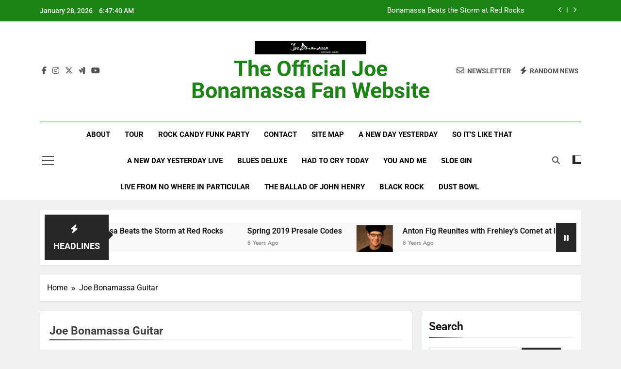

--- FILE ---
content_type: text/html; charset=UTF-8
request_url: https://bonamassalive.com/tag/joe-bonamassa-guitar/
body_size: 12494
content:
<!doctype html>
<html lang="en-US">
<head>
	<meta charset="UTF-8">
	<meta name="viewport" content="width=device-width, initial-scale=1">
	<link rel="profile" href="https://gmpg.org/xfn/11">
	<title>Joe Bonamassa Guitar &#8211; The Official Joe Bonamassa Fan Website</title>
<meta name='robots' content='max-image-preview:large' />
	<style>img:is([sizes="auto" i], [sizes^="auto," i]) { contain-intrinsic-size: 3000px 1500px }</style>
	<link rel="alternate" type="application/rss+xml" title="The Official Joe Bonamassa Fan Website &raquo; Feed" href="https://bonamassalive.com/feed/" />
<link rel="alternate" type="application/rss+xml" title="The Official Joe Bonamassa Fan Website &raquo; Comments Feed" href="https://bonamassalive.com/comments/feed/" />
<link rel="alternate" type="application/rss+xml" title="The Official Joe Bonamassa Fan Website &raquo; Joe Bonamassa Guitar Tag Feed" href="https://bonamassalive.com/tag/joe-bonamassa-guitar/feed/" />
<script>
window._wpemojiSettings = {"baseUrl":"https:\/\/s.w.org\/images\/core\/emoji\/15.0.3\/72x72\/","ext":".png","svgUrl":"https:\/\/s.w.org\/images\/core\/emoji\/15.0.3\/svg\/","svgExt":".svg","source":{"concatemoji":"https:\/\/bonamassalive.com\/wp-includes\/js\/wp-emoji-release.min.js?ver=6.7.4"}};
/*! This file is auto-generated */
!function(i,n){var o,s,e;function c(e){try{var t={supportTests:e,timestamp:(new Date).valueOf()};sessionStorage.setItem(o,JSON.stringify(t))}catch(e){}}function p(e,t,n){e.clearRect(0,0,e.canvas.width,e.canvas.height),e.fillText(t,0,0);var t=new Uint32Array(e.getImageData(0,0,e.canvas.width,e.canvas.height).data),r=(e.clearRect(0,0,e.canvas.width,e.canvas.height),e.fillText(n,0,0),new Uint32Array(e.getImageData(0,0,e.canvas.width,e.canvas.height).data));return t.every(function(e,t){return e===r[t]})}function u(e,t,n){switch(t){case"flag":return n(e,"\ud83c\udff3\ufe0f\u200d\u26a7\ufe0f","\ud83c\udff3\ufe0f\u200b\u26a7\ufe0f")?!1:!n(e,"\ud83c\uddfa\ud83c\uddf3","\ud83c\uddfa\u200b\ud83c\uddf3")&&!n(e,"\ud83c\udff4\udb40\udc67\udb40\udc62\udb40\udc65\udb40\udc6e\udb40\udc67\udb40\udc7f","\ud83c\udff4\u200b\udb40\udc67\u200b\udb40\udc62\u200b\udb40\udc65\u200b\udb40\udc6e\u200b\udb40\udc67\u200b\udb40\udc7f");case"emoji":return!n(e,"\ud83d\udc26\u200d\u2b1b","\ud83d\udc26\u200b\u2b1b")}return!1}function f(e,t,n){var r="undefined"!=typeof WorkerGlobalScope&&self instanceof WorkerGlobalScope?new OffscreenCanvas(300,150):i.createElement("canvas"),a=r.getContext("2d",{willReadFrequently:!0}),o=(a.textBaseline="top",a.font="600 32px Arial",{});return e.forEach(function(e){o[e]=t(a,e,n)}),o}function t(e){var t=i.createElement("script");t.src=e,t.defer=!0,i.head.appendChild(t)}"undefined"!=typeof Promise&&(o="wpEmojiSettingsSupports",s=["flag","emoji"],n.supports={everything:!0,everythingExceptFlag:!0},e=new Promise(function(e){i.addEventListener("DOMContentLoaded",e,{once:!0})}),new Promise(function(t){var n=function(){try{var e=JSON.parse(sessionStorage.getItem(o));if("object"==typeof e&&"number"==typeof e.timestamp&&(new Date).valueOf()<e.timestamp+604800&&"object"==typeof e.supportTests)return e.supportTests}catch(e){}return null}();if(!n){if("undefined"!=typeof Worker&&"undefined"!=typeof OffscreenCanvas&&"undefined"!=typeof URL&&URL.createObjectURL&&"undefined"!=typeof Blob)try{var e="postMessage("+f.toString()+"("+[JSON.stringify(s),u.toString(),p.toString()].join(",")+"));",r=new Blob([e],{type:"text/javascript"}),a=new Worker(URL.createObjectURL(r),{name:"wpTestEmojiSupports"});return void(a.onmessage=function(e){c(n=e.data),a.terminate(),t(n)})}catch(e){}c(n=f(s,u,p))}t(n)}).then(function(e){for(var t in e)n.supports[t]=e[t],n.supports.everything=n.supports.everything&&n.supports[t],"flag"!==t&&(n.supports.everythingExceptFlag=n.supports.everythingExceptFlag&&n.supports[t]);n.supports.everythingExceptFlag=n.supports.everythingExceptFlag&&!n.supports.flag,n.DOMReady=!1,n.readyCallback=function(){n.DOMReady=!0}}).then(function(){return e}).then(function(){var e;n.supports.everything||(n.readyCallback(),(e=n.source||{}).concatemoji?t(e.concatemoji):e.wpemoji&&e.twemoji&&(t(e.twemoji),t(e.wpemoji)))}))}((window,document),window._wpemojiSettings);
</script>
<style id='wp-emoji-styles-inline-css'>

	img.wp-smiley, img.emoji {
		display: inline !important;
		border: none !important;
		box-shadow: none !important;
		height: 1em !important;
		width: 1em !important;
		margin: 0 0.07em !important;
		vertical-align: -0.1em !important;
		background: none !important;
		padding: 0 !important;
	}
</style>
<link rel='stylesheet' id='wp-block-library-css' href='https://bonamassalive.com/wp-includes/css/dist/block-library/style.min.css?ver=6.7.4' media='all' />
<style id='classic-theme-styles-inline-css'>
/*! This file is auto-generated */
.wp-block-button__link{color:#fff;background-color:#32373c;border-radius:9999px;box-shadow:none;text-decoration:none;padding:calc(.667em + 2px) calc(1.333em + 2px);font-size:1.125em}.wp-block-file__button{background:#32373c;color:#fff;text-decoration:none}
</style>
<style id='global-styles-inline-css'>
:root{--wp--preset--aspect-ratio--square: 1;--wp--preset--aspect-ratio--4-3: 4/3;--wp--preset--aspect-ratio--3-4: 3/4;--wp--preset--aspect-ratio--3-2: 3/2;--wp--preset--aspect-ratio--2-3: 2/3;--wp--preset--aspect-ratio--16-9: 16/9;--wp--preset--aspect-ratio--9-16: 9/16;--wp--preset--color--black: #000000;--wp--preset--color--cyan-bluish-gray: #abb8c3;--wp--preset--color--white: #ffffff;--wp--preset--color--pale-pink: #f78da7;--wp--preset--color--vivid-red: #cf2e2e;--wp--preset--color--luminous-vivid-orange: #ff6900;--wp--preset--color--luminous-vivid-amber: #fcb900;--wp--preset--color--light-green-cyan: #7bdcb5;--wp--preset--color--vivid-green-cyan: #00d084;--wp--preset--color--pale-cyan-blue: #8ed1fc;--wp--preset--color--vivid-cyan-blue: #0693e3;--wp--preset--color--vivid-purple: #9b51e0;--wp--preset--gradient--vivid-cyan-blue-to-vivid-purple: linear-gradient(135deg,rgba(6,147,227,1) 0%,rgb(155,81,224) 100%);--wp--preset--gradient--light-green-cyan-to-vivid-green-cyan: linear-gradient(135deg,rgb(122,220,180) 0%,rgb(0,208,130) 100%);--wp--preset--gradient--luminous-vivid-amber-to-luminous-vivid-orange: linear-gradient(135deg,rgba(252,185,0,1) 0%,rgba(255,105,0,1) 100%);--wp--preset--gradient--luminous-vivid-orange-to-vivid-red: linear-gradient(135deg,rgba(255,105,0,1) 0%,rgb(207,46,46) 100%);--wp--preset--gradient--very-light-gray-to-cyan-bluish-gray: linear-gradient(135deg,rgb(238,238,238) 0%,rgb(169,184,195) 100%);--wp--preset--gradient--cool-to-warm-spectrum: linear-gradient(135deg,rgb(74,234,220) 0%,rgb(151,120,209) 20%,rgb(207,42,186) 40%,rgb(238,44,130) 60%,rgb(251,105,98) 80%,rgb(254,248,76) 100%);--wp--preset--gradient--blush-light-purple: linear-gradient(135deg,rgb(255,206,236) 0%,rgb(152,150,240) 100%);--wp--preset--gradient--blush-bordeaux: linear-gradient(135deg,rgb(254,205,165) 0%,rgb(254,45,45) 50%,rgb(107,0,62) 100%);--wp--preset--gradient--luminous-dusk: linear-gradient(135deg,rgb(255,203,112) 0%,rgb(199,81,192) 50%,rgb(65,88,208) 100%);--wp--preset--gradient--pale-ocean: linear-gradient(135deg,rgb(255,245,203) 0%,rgb(182,227,212) 50%,rgb(51,167,181) 100%);--wp--preset--gradient--electric-grass: linear-gradient(135deg,rgb(202,248,128) 0%,rgb(113,206,126) 100%);--wp--preset--gradient--midnight: linear-gradient(135deg,rgb(2,3,129) 0%,rgb(40,116,252) 100%);--wp--preset--font-size--small: 13px;--wp--preset--font-size--medium: 20px;--wp--preset--font-size--large: 36px;--wp--preset--font-size--x-large: 42px;--wp--preset--spacing--20: 0.44rem;--wp--preset--spacing--30: 0.67rem;--wp--preset--spacing--40: 1rem;--wp--preset--spacing--50: 1.5rem;--wp--preset--spacing--60: 2.25rem;--wp--preset--spacing--70: 3.38rem;--wp--preset--spacing--80: 5.06rem;--wp--preset--shadow--natural: 6px 6px 9px rgba(0, 0, 0, 0.2);--wp--preset--shadow--deep: 12px 12px 50px rgba(0, 0, 0, 0.4);--wp--preset--shadow--sharp: 6px 6px 0px rgba(0, 0, 0, 0.2);--wp--preset--shadow--outlined: 6px 6px 0px -3px rgba(255, 255, 255, 1), 6px 6px rgba(0, 0, 0, 1);--wp--preset--shadow--crisp: 6px 6px 0px rgba(0, 0, 0, 1);}:where(.is-layout-flex){gap: 0.5em;}:where(.is-layout-grid){gap: 0.5em;}body .is-layout-flex{display: flex;}.is-layout-flex{flex-wrap: wrap;align-items: center;}.is-layout-flex > :is(*, div){margin: 0;}body .is-layout-grid{display: grid;}.is-layout-grid > :is(*, div){margin: 0;}:where(.wp-block-columns.is-layout-flex){gap: 2em;}:where(.wp-block-columns.is-layout-grid){gap: 2em;}:where(.wp-block-post-template.is-layout-flex){gap: 1.25em;}:where(.wp-block-post-template.is-layout-grid){gap: 1.25em;}.has-black-color{color: var(--wp--preset--color--black) !important;}.has-cyan-bluish-gray-color{color: var(--wp--preset--color--cyan-bluish-gray) !important;}.has-white-color{color: var(--wp--preset--color--white) !important;}.has-pale-pink-color{color: var(--wp--preset--color--pale-pink) !important;}.has-vivid-red-color{color: var(--wp--preset--color--vivid-red) !important;}.has-luminous-vivid-orange-color{color: var(--wp--preset--color--luminous-vivid-orange) !important;}.has-luminous-vivid-amber-color{color: var(--wp--preset--color--luminous-vivid-amber) !important;}.has-light-green-cyan-color{color: var(--wp--preset--color--light-green-cyan) !important;}.has-vivid-green-cyan-color{color: var(--wp--preset--color--vivid-green-cyan) !important;}.has-pale-cyan-blue-color{color: var(--wp--preset--color--pale-cyan-blue) !important;}.has-vivid-cyan-blue-color{color: var(--wp--preset--color--vivid-cyan-blue) !important;}.has-vivid-purple-color{color: var(--wp--preset--color--vivid-purple) !important;}.has-black-background-color{background-color: var(--wp--preset--color--black) !important;}.has-cyan-bluish-gray-background-color{background-color: var(--wp--preset--color--cyan-bluish-gray) !important;}.has-white-background-color{background-color: var(--wp--preset--color--white) !important;}.has-pale-pink-background-color{background-color: var(--wp--preset--color--pale-pink) !important;}.has-vivid-red-background-color{background-color: var(--wp--preset--color--vivid-red) !important;}.has-luminous-vivid-orange-background-color{background-color: var(--wp--preset--color--luminous-vivid-orange) !important;}.has-luminous-vivid-amber-background-color{background-color: var(--wp--preset--color--luminous-vivid-amber) !important;}.has-light-green-cyan-background-color{background-color: var(--wp--preset--color--light-green-cyan) !important;}.has-vivid-green-cyan-background-color{background-color: var(--wp--preset--color--vivid-green-cyan) !important;}.has-pale-cyan-blue-background-color{background-color: var(--wp--preset--color--pale-cyan-blue) !important;}.has-vivid-cyan-blue-background-color{background-color: var(--wp--preset--color--vivid-cyan-blue) !important;}.has-vivid-purple-background-color{background-color: var(--wp--preset--color--vivid-purple) !important;}.has-black-border-color{border-color: var(--wp--preset--color--black) !important;}.has-cyan-bluish-gray-border-color{border-color: var(--wp--preset--color--cyan-bluish-gray) !important;}.has-white-border-color{border-color: var(--wp--preset--color--white) !important;}.has-pale-pink-border-color{border-color: var(--wp--preset--color--pale-pink) !important;}.has-vivid-red-border-color{border-color: var(--wp--preset--color--vivid-red) !important;}.has-luminous-vivid-orange-border-color{border-color: var(--wp--preset--color--luminous-vivid-orange) !important;}.has-luminous-vivid-amber-border-color{border-color: var(--wp--preset--color--luminous-vivid-amber) !important;}.has-light-green-cyan-border-color{border-color: var(--wp--preset--color--light-green-cyan) !important;}.has-vivid-green-cyan-border-color{border-color: var(--wp--preset--color--vivid-green-cyan) !important;}.has-pale-cyan-blue-border-color{border-color: var(--wp--preset--color--pale-cyan-blue) !important;}.has-vivid-cyan-blue-border-color{border-color: var(--wp--preset--color--vivid-cyan-blue) !important;}.has-vivid-purple-border-color{border-color: var(--wp--preset--color--vivid-purple) !important;}.has-vivid-cyan-blue-to-vivid-purple-gradient-background{background: var(--wp--preset--gradient--vivid-cyan-blue-to-vivid-purple) !important;}.has-light-green-cyan-to-vivid-green-cyan-gradient-background{background: var(--wp--preset--gradient--light-green-cyan-to-vivid-green-cyan) !important;}.has-luminous-vivid-amber-to-luminous-vivid-orange-gradient-background{background: var(--wp--preset--gradient--luminous-vivid-amber-to-luminous-vivid-orange) !important;}.has-luminous-vivid-orange-to-vivid-red-gradient-background{background: var(--wp--preset--gradient--luminous-vivid-orange-to-vivid-red) !important;}.has-very-light-gray-to-cyan-bluish-gray-gradient-background{background: var(--wp--preset--gradient--very-light-gray-to-cyan-bluish-gray) !important;}.has-cool-to-warm-spectrum-gradient-background{background: var(--wp--preset--gradient--cool-to-warm-spectrum) !important;}.has-blush-light-purple-gradient-background{background: var(--wp--preset--gradient--blush-light-purple) !important;}.has-blush-bordeaux-gradient-background{background: var(--wp--preset--gradient--blush-bordeaux) !important;}.has-luminous-dusk-gradient-background{background: var(--wp--preset--gradient--luminous-dusk) !important;}.has-pale-ocean-gradient-background{background: var(--wp--preset--gradient--pale-ocean) !important;}.has-electric-grass-gradient-background{background: var(--wp--preset--gradient--electric-grass) !important;}.has-midnight-gradient-background{background: var(--wp--preset--gradient--midnight) !important;}.has-small-font-size{font-size: var(--wp--preset--font-size--small) !important;}.has-medium-font-size{font-size: var(--wp--preset--font-size--medium) !important;}.has-large-font-size{font-size: var(--wp--preset--font-size--large) !important;}.has-x-large-font-size{font-size: var(--wp--preset--font-size--x-large) !important;}
:where(.wp-block-post-template.is-layout-flex){gap: 1.25em;}:where(.wp-block-post-template.is-layout-grid){gap: 1.25em;}
:where(.wp-block-columns.is-layout-flex){gap: 2em;}:where(.wp-block-columns.is-layout-grid){gap: 2em;}
:root :where(.wp-block-pullquote){font-size: 1.5em;line-height: 1.6;}
</style>
<link rel='stylesheet' id='fontawesome-css' href='https://bonamassalive.com/wp-content/themes/newsmatic/assets/lib/fontawesome/css/all.min.css?ver=5.15.3' media='all' />
<link rel='stylesheet' id='fontawesome-6-css' href='https://bonamassalive.com/wp-content/themes/newsmatic/assets/lib/fontawesome-6/css/all.min.css?ver=6.5.1' media='all' />
<link rel='stylesheet' id='slick-css' href='https://bonamassalive.com/wp-content/themes/newsmatic/assets/lib/slick/slick.css?ver=1.8.1' media='all' />
<link rel='stylesheet' id='newsmatic-typo-fonts-css' href='https://bonamassalive.com/wp-content/fonts/0a724de6c7751f7817e21b98839f0f6a.css' media='all' />
<link rel='stylesheet' id='newsmatic-style-css' href='https://bonamassalive.com/wp-content/themes/newsmatic/style.css?ver=1.3.13' media='all' />
<style id='newsmatic-style-inline-css'>
body.newsmatic_font_typography{ --newsmatic-global-preset-color-1: #64748b;}
 body.newsmatic_font_typography{ --newsmatic-global-preset-color-2: #27272a;}
 body.newsmatic_font_typography{ --newsmatic-global-preset-color-3: #ef4444;}
 body.newsmatic_font_typography{ --newsmatic-global-preset-color-4: #eab308;}
 body.newsmatic_font_typography{ --newsmatic-global-preset-color-5: #84cc16;}
 body.newsmatic_font_typography{ --newsmatic-global-preset-color-6: #22c55e;}
 body.newsmatic_font_typography{ --newsmatic-global-preset-color-7: #06b6d4;}
 body.newsmatic_font_typography{ --newsmatic-global-preset-color-8: #0284c7;}
 body.newsmatic_font_typography{ --newsmatic-global-preset-color-9: #6366f1;}
 body.newsmatic_font_typography{ --newsmatic-global-preset-color-10: #84cc16;}
 body.newsmatic_font_typography{ --newsmatic-global-preset-color-11: #a855f7;}
 body.newsmatic_font_typography{ --newsmatic-global-preset-color-12: #f43f5e;}
 body.newsmatic_font_typography{ --newsmatic-global-preset-gradient-color-1: linear-gradient( 135deg, #485563 10%, #29323c 100%);}
 body.newsmatic_font_typography{ --newsmatic-global-preset-gradient-color-2: linear-gradient( 135deg, #FF512F 10%, #F09819 100%);}
 body.newsmatic_font_typography{ --newsmatic-global-preset-gradient-color-3: linear-gradient( 135deg, #00416A 10%, #E4E5E6 100%);}
 body.newsmatic_font_typography{ --newsmatic-global-preset-gradient-color-4: linear-gradient( 135deg, #CE9FFC 10%, #7367F0 100%);}
 body.newsmatic_font_typography{ --newsmatic-global-preset-gradient-color-5: linear-gradient( 135deg, #90F7EC 10%, #32CCBC 100%);}
 body.newsmatic_font_typography{ --newsmatic-global-preset-gradient-color-6: linear-gradient( 135deg, #81FBB8 10%, #28C76F 100%);}
 body.newsmatic_font_typography{ --newsmatic-global-preset-gradient-color-7: linear-gradient( 135deg, #EB3349 10%, #F45C43 100%);}
 body.newsmatic_font_typography{ --newsmatic-global-preset-gradient-color-8: linear-gradient( 135deg, #FFF720 10%, #3CD500 100%);}
 body.newsmatic_font_typography{ --newsmatic-global-preset-gradient-color-9: linear-gradient( 135deg, #FF96F9 10%, #C32BAC 100%);}
 body.newsmatic_font_typography{ --newsmatic-global-preset-gradient-color-10: linear-gradient( 135deg, #69FF97 10%, #00E4FF 100%);}
 body.newsmatic_font_typography{ --newsmatic-global-preset-gradient-color-11: linear-gradient( 135deg, #3C8CE7 10%, #00EAFF 100%);}
 body.newsmatic_font_typography{ --newsmatic-global-preset-gradient-color-12: linear-gradient( 135deg, #FF7AF5 10%, #513162 100%);}
 body.newsmatic_font_typography{ --theme-block-top-border-color: var( --newsmatic-global-preset-color-2 );}
.newsmatic_font_typography { --header-padding: 35px;} .newsmatic_font_typography { --header-padding-tablet: 30px;} .newsmatic_font_typography { --header-padding-smartphone: 30px;}.newsmatic_main_body .site-header.layout--default .top-header{ background: #1b8415}.newsmatic_font_typography .header-custom-button{ background: linear-gradient(135deg,rgb(178,7,29) 0%,rgb(1,1,1) 100%)}.newsmatic_font_typography .header-custom-button:hover{ background: #b2071d}.newsmatic_font_typography { --site-title-family : Roboto; }
.newsmatic_font_typography { --site-title-weight : 700; }
.newsmatic_font_typography { --site-title-texttransform : capitalize; }
.newsmatic_font_typography { --site-title-textdecoration : none; }
.newsmatic_font_typography { --site-title-size : 45px; }
.newsmatic_font_typography { --site-title-size-tab : 43px; }
.newsmatic_font_typography { --site-title-size-mobile : 40px; }
.newsmatic_font_typography { --site-title-lineheight : 45px; }
.newsmatic_font_typography { --site-title-lineheight-tab : 42px; }
.newsmatic_font_typography { --site-title-lineheight-mobile : 40px; }
.newsmatic_font_typography { --site-title-letterspacing : 0px; }
.newsmatic_font_typography { --site-title-letterspacing-tab : 0px; }
.newsmatic_font_typography { --site-title-letterspacing-mobile : 0px; }
.newsmatic_font_typography { --site-tagline-family : Roboto; }
.newsmatic_font_typography { --site-tagline-weight : 400; }
.newsmatic_font_typography { --site-tagline-texttransform : capitalize; }
.newsmatic_font_typography { --site-tagline-textdecoration : none; }
.newsmatic_font_typography { --site-tagline-size : 16px; }
.newsmatic_font_typography { --site-tagline-size-tab : 16px; }
.newsmatic_font_typography { --site-tagline-size-mobile : 16px; }
.newsmatic_font_typography { --site-tagline-lineheight : 26px; }
.newsmatic_font_typography { --site-tagline-lineheight-tab : 26px; }
.newsmatic_font_typography { --site-tagline-lineheight-mobile : 16px; }
.newsmatic_font_typography { --site-tagline-letterspacing : 0px; }
.newsmatic_font_typography { --site-tagline-letterspacing-tab : 0px; }
.newsmatic_font_typography { --site-tagline-letterspacing-mobile : 0px; }
body .site-branding img.custom-logo{ width: 230px; }@media(max-width: 940px) { body .site-branding img.custom-logo{ width: 200px; } }
@media(max-width: 610px) { body .site-branding img.custom-logo{ width: 200px; } }
.newsmatic_font_typography  { --sidebar-toggle-color: #525252;}.newsmatic_font_typography  { --sidebar-toggle-color-hover : #1B8415; }.newsmatic_font_typography  { --search-color: #525252;}.newsmatic_font_typography  { --search-color-hover : #1B8415; }.newsmatic_main_body { --site-bk-color: #F0F1F2}.newsmatic_font_typography  { --move-to-top-background-color: #1B8415;}.newsmatic_font_typography  { --move-to-top-background-color-hover : #1B8415; }.newsmatic_font_typography  { --move-to-top-color: #fff;}.newsmatic_font_typography  { --move-to-top-color-hover : #fff; }@media(max-width: 610px) { .ads-banner{ display : block;} }@media(max-width: 610px) { body #newsmatic-scroll-to-top.show{ display : none;} }body .site-header.layout--default .menu-section .row{ border-top: 1px solid #1B8415;}body .site-footer.dark_bk{ border-top: 5px solid #1B8415;}.newsmatic_font_typography  { --custom-btn-color: #ffffff;}.newsmatic_font_typography  { --custom-btn-color-hover : #ffffff; } body.newsmatic_main_body{ --theme-color-red: var( --newsmatic-global-preset-color-2 );} body.newsmatic_dark_mode{ --theme-color-red: var( --newsmatic-global-preset-color-2 );}body .post-categories .cat-item.cat-6 { background-color : #1B8415} body .newsmatic-category-no-bk .post-categories .cat-item.cat-6 a  { color : #1B8415} body.single .post-categories .cat-item.cat-6 { background-color : #1B8415} body .post-categories .cat-item.cat-144 { background-color : #1B8415} body .newsmatic-category-no-bk .post-categories .cat-item.cat-144 a  { color : #1B8415} body.single .post-categories .cat-item.cat-144 { background-color : #1B8415} body .post-categories .cat-item.cat-85 { background-color : #1B8415} body .newsmatic-category-no-bk .post-categories .cat-item.cat-85 a  { color : #1B8415} body.single .post-categories .cat-item.cat-85 { background-color : #1B8415} body .post-categories .cat-item.cat-122 { background-color : #1B8415} body .newsmatic-category-no-bk .post-categories .cat-item.cat-122 a  { color : #1B8415} body.single .post-categories .cat-item.cat-122 { background-color : #1B8415} body .post-categories .cat-item.cat-399 { background-color : #1B8415} body .newsmatic-category-no-bk .post-categories .cat-item.cat-399 a  { color : #1B8415} body.single .post-categories .cat-item.cat-399 { background-color : #1B8415} body .post-categories .cat-item.cat-353 { background-color : #1B8415} body .newsmatic-category-no-bk .post-categories .cat-item.cat-353 a  { color : #1B8415} body.single .post-categories .cat-item.cat-353 { background-color : #1B8415} body .post-categories .cat-item.cat-139 { background-color : #1B8415} body .newsmatic-category-no-bk .post-categories .cat-item.cat-139 a  { color : #1B8415} body.single .post-categories .cat-item.cat-139 { background-color : #1B8415} body .post-categories .cat-item.cat-5 { background-color : #1B8415} body .newsmatic-category-no-bk .post-categories .cat-item.cat-5 a  { color : #1B8415} body.single .post-categories .cat-item.cat-5 { background-color : #1B8415} body .post-categories .cat-item.cat-150 { background-color : #1B8415} body .newsmatic-category-no-bk .post-categories .cat-item.cat-150 a  { color : #1B8415} body.single .post-categories .cat-item.cat-150 { background-color : #1B8415} body .post-categories .cat-item.cat-245 { background-color : #1B8415} body .newsmatic-category-no-bk .post-categories .cat-item.cat-245 a  { color : #1B8415} body.single .post-categories .cat-item.cat-245 { background-color : #1B8415} body .post-categories .cat-item.cat-177 { background-color : #1B8415} body .newsmatic-category-no-bk .post-categories .cat-item.cat-177 a  { color : #1B8415} body.single .post-categories .cat-item.cat-177 { background-color : #1B8415} body .post-categories .cat-item.cat-34 { background-color : #1B8415} body .newsmatic-category-no-bk .post-categories .cat-item.cat-34 a  { color : #1B8415} body.single .post-categories .cat-item.cat-34 { background-color : #1B8415} body .post-categories .cat-item.cat-436 { background-color : #1B8415} body .newsmatic-category-no-bk .post-categories .cat-item.cat-436 a  { color : #1B8415} body.single .post-categories .cat-item.cat-436 { background-color : #1B8415} body .post-categories .cat-item.cat-15 { background-color : #1B8415} body .newsmatic-category-no-bk .post-categories .cat-item.cat-15 a  { color : #1B8415} body.single .post-categories .cat-item.cat-15 { background-color : #1B8415} body .post-categories .cat-item.cat-3 { background-color : #1B8415} body .newsmatic-category-no-bk .post-categories .cat-item.cat-3 a  { color : #1B8415} body.single .post-categories .cat-item.cat-3 { background-color : #1B8415} body .post-categories .cat-item.cat-65 { background-color : #1B8415} body .newsmatic-category-no-bk .post-categories .cat-item.cat-65 a  { color : #1B8415} body.single .post-categories .cat-item.cat-65 { background-color : #1B8415} body .post-categories .cat-item.cat-407 { background-color : #1B8415} body .newsmatic-category-no-bk .post-categories .cat-item.cat-407 a  { color : #1B8415} body.single .post-categories .cat-item.cat-407 { background-color : #1B8415} body .post-categories .cat-item.cat-64 { background-color : #1B8415} body .newsmatic-category-no-bk .post-categories .cat-item.cat-64 a  { color : #1B8415} body.single .post-categories .cat-item.cat-64 { background-color : #1B8415} body .post-categories .cat-item.cat-127 { background-color : #1B8415} body .newsmatic-category-no-bk .post-categories .cat-item.cat-127 a  { color : #1B8415} body.single .post-categories .cat-item.cat-127 { background-color : #1B8415} body .post-categories .cat-item.cat-7 { background-color : #1B8415} body .newsmatic-category-no-bk .post-categories .cat-item.cat-7 a  { color : #1B8415} body.single .post-categories .cat-item.cat-7 { background-color : #1B8415} body .post-categories .cat-item.cat-204 { background-color : #1B8415} body .newsmatic-category-no-bk .post-categories .cat-item.cat-204 a  { color : #1B8415} body.single .post-categories .cat-item.cat-204 { background-color : #1B8415} body .post-categories .cat-item.cat-304 { background-color : #1B8415} body .newsmatic-category-no-bk .post-categories .cat-item.cat-304 a  { color : #1B8415} body.single .post-categories .cat-item.cat-304 { background-color : #1B8415} body .post-categories .cat-item.cat-107 { background-color : #1B8415} body .newsmatic-category-no-bk .post-categories .cat-item.cat-107 a  { color : #1B8415} body.single .post-categories .cat-item.cat-107 { background-color : #1B8415} body .post-categories .cat-item.cat-8 { background-color : #1B8415} body .newsmatic-category-no-bk .post-categories .cat-item.cat-8 a  { color : #1B8415} body.single .post-categories .cat-item.cat-8 { background-color : #1B8415} body .post-categories .cat-item.cat-212 { background-color : #1B8415} body .newsmatic-category-no-bk .post-categories .cat-item.cat-212 a  { color : #1B8415} body.single .post-categories .cat-item.cat-212 { background-color : #1B8415} body .post-categories .cat-item.cat-4 { background-color : #1B8415} body .newsmatic-category-no-bk .post-categories .cat-item.cat-4 a  { color : #1B8415} body.single .post-categories .cat-item.cat-4 { background-color : #1B8415} body .post-categories .cat-item.cat-1 { background-color : #1B8415} body .newsmatic-category-no-bk .post-categories .cat-item.cat-1 a  { color : #1B8415} body.single .post-categories .cat-item.cat-1 { background-color : #1B8415} body .post-categories .cat-item.cat-12 { background-color : #1B8415} body .newsmatic-category-no-bk .post-categories .cat-item.cat-12 a  { color : #1B8415} body.single .post-categories .cat-item.cat-12 { background-color : #1B8415} body .post-categories .cat-item.cat-105 { background-color : #1B8415} body .newsmatic-category-no-bk .post-categories .cat-item.cat-105 a  { color : #1B8415} body.single .post-categories .cat-item.cat-105 { background-color : #1B8415}  #main-banner-section .main-banner-slider figure.post-thumb { border-radius: 0px; } #main-banner-section .main-banner-slider .post-element{ border-radius: 0px;}
 @media (max-width: 769px){ #main-banner-section .main-banner-slider figure.post-thumb { border-radius: 0px; } #main-banner-section .main-banner-slider .post-element { border-radius: 0px; } }
 @media (max-width: 548px){ #main-banner-section .main-banner-slider figure.post-thumb  { border-radius: 0px; } #main-banner-section .main-banner-slider .post-element { border-radius: 0px; } }
 #main-banner-section .main-banner-trailing-posts figure.post-thumb, #main-banner-section .banner-trailing-posts figure.post-thumb { border-radius: 0px } #main-banner-section .banner-trailing-posts .post-element { border-radius: 0px;}
 @media (max-width: 769px){ #main-banner-section .main-banner-trailing-posts figure.post-thumb,
				#main-banner-section .banner-trailing-posts figure.post-thumb { border-radius: 0px } #main-banner-section .banner-trailing-posts .post-element { border-radius: 0px;} }
 @media (max-width: 548px){ #main-banner-section .main-banner-trailing-posts figure.post-thumb,
				#main-banner-section .banner-trailing-posts figure.post-thumb  { border-radius: 0px  } #main-banner-section .banner-trailing-posts .post-element { border-radius: 0px;} }
 main.site-main .primary-content article figure.post-thumb-wrap { padding-bottom: calc( 0.25 * 100% ) }
 @media (max-width: 769px){ main.site-main .primary-content article figure.post-thumb-wrap { padding-bottom: calc( 0.4 * 100% ) } }
 @media (max-width: 548px){ main.site-main .primary-content article figure.post-thumb-wrap { padding-bottom: calc( 0.4 * 100% ) } }
 main.site-main .primary-content article figure.post-thumb-wrap { border-radius: 0px}
 @media (max-width: 769px){ main.site-main .primary-content article figure.post-thumb-wrap { border-radius: 0px } }
 @media (max-width: 548px){ main.site-main .primary-content article figure.post-thumb-wrap { border-radius: 0px  } }
#block--1739896591211h article figure.post-thumb-wrap { padding-bottom: calc( 0.6 * 100% ) }
 @media (max-width: 769px){ #block--1739896591211h article figure.post-thumb-wrap { padding-bottom: calc( 0.8 * 100% ) } }
 @media (max-width: 548px){ #block--1739896591211h article figure.post-thumb-wrap { padding-bottom: calc( 0.6 * 100% ) }}
#block--1739896591211h article figure.post-thumb-wrap { border-radius: 0px }
 @media (max-width: 769px){ #block--1739896591211h article figure.post-thumb-wrap { border-radius: 0px } }
 @media (max-width: 548px){ #block--1739896591211h article figure.post-thumb-wrap { border-radius: 0px } }
#block--1739896591213v article figure.post-thumb-wrap { padding-bottom: calc( 0.6 * 100% ) }
 @media (max-width: 769px){ #block--1739896591213v article figure.post-thumb-wrap { padding-bottom: calc( 0.8 * 100% ) } }
 @media (max-width: 548px){ #block--1739896591213v article figure.post-thumb-wrap { padding-bottom: calc( 0.6 * 100% ) }}
#block--1739896591213v article figure.post-thumb-wrap { border-radius: 0px }
 @media (max-width: 769px){ #block--1739896591213v article figure.post-thumb-wrap { border-radius: 0px } }
 @media (max-width: 548px){ #block--1739896591213v article figure.post-thumb-wrap { border-radius: 0px } }
#block--1739896591214q article figure.post-thumb-wrap { padding-bottom: calc( 0.25 * 100% ) }
 @media (max-width: 769px){ #block--1739896591214q article figure.post-thumb-wrap { padding-bottom: calc( 0.25 * 100% ) } }
 @media (max-width: 548px){ #block--1739896591214q article figure.post-thumb-wrap { padding-bottom: calc( 0.25 * 100% ) }}
#block--1739896591214q article figure.post-thumb-wrap { border-radius: 0px }
 @media (max-width: 769px){ #block--1739896591214q article figure.post-thumb-wrap { border-radius: 0px } }
 @media (max-width: 548px){ #block--1739896591214q article figure.post-thumb-wrap { border-radius: 0px } }
#block--1739896591215z article figure.post-thumb-wrap { padding-bottom: calc( 0.6 * 100% ) }
 @media (max-width: 769px){ #block--1739896591215z article figure.post-thumb-wrap { padding-bottom: calc( 0.8 * 100% ) } }
 @media (max-width: 548px){ #block--1739896591215z article figure.post-thumb-wrap { padding-bottom: calc( 0.6 * 100% ) }}
#block--1739896591215z article figure.post-thumb-wrap { border-radius: 0px }
 @media (max-width: 769px){ #block--1739896591215z article figure.post-thumb-wrap { border-radius: 0px } }
 @media (max-width: 548px){ #block--1739896591215z article figure.post-thumb-wrap { border-radius: 0px } }
</style>
<link rel='stylesheet' id='newsmatic-main-style-css' href='https://bonamassalive.com/wp-content/themes/newsmatic/assets/css/main.css?ver=1.3.13' media='all' />
<link rel='stylesheet' id='newsmatic-loader-style-css' href='https://bonamassalive.com/wp-content/themes/newsmatic/assets/css/loader.css?ver=1.3.13' media='all' />
<link rel='stylesheet' id='newsmatic-responsive-style-css' href='https://bonamassalive.com/wp-content/themes/newsmatic/assets/css/responsive.css?ver=1.3.13' media='all' />
<script src="https://bonamassalive.com/wp-includes/js/jquery/jquery.min.js?ver=3.7.1" id="jquery-core-js"></script>
<script src="https://bonamassalive.com/wp-includes/js/jquery/jquery-migrate.min.js?ver=3.4.1" id="jquery-migrate-js"></script>
<link rel="https://api.w.org/" href="https://bonamassalive.com/wp-json/" /><link rel="alternate" title="JSON" type="application/json" href="https://bonamassalive.com/wp-json/wp/v2/tags/495" /><link rel="EditURI" type="application/rsd+xml" title="RSD" href="https://bonamassalive.com/xmlrpc.php?rsd" />
<meta name="generator" content="WordPress 6.7.4" />
		<style type="text/css">
							header .site-title a, header .site-title a:after  {
					color: #1B8415;
				}
				header .site-title a:hover {
					color: #1B8415;
				}
								.site-description {
						color: #8f8f8f;
					}
						</style>
		<link rel="icon" href="https://bonamassalive.com/wp-content/uploads/2022/05/cropped-Banner-new-theme-150x150.png" sizes="32x32" />
<link rel="icon" href="https://bonamassalive.com/wp-content/uploads/2022/05/cropped-Banner-new-theme.png" sizes="192x192" />
<link rel="apple-touch-icon" href="https://bonamassalive.com/wp-content/uploads/2022/05/cropped-Banner-new-theme.png" />
<meta name="msapplication-TileImage" content="https://bonamassalive.com/wp-content/uploads/2022/05/cropped-Banner-new-theme.png" />
</head>

<body class="archive tag tag-joe-bonamassa-guitar tag-495 wp-custom-logo hfeed newsmatic-title-two newsmatic-image-hover--effect-two site-full-width--layout newsmatic_site_block_border_top post-layout--one right-sidebar newsmatic_main_body newsmatic_font_typography" itemtype='https://schema.org/Blog' itemscope='itemscope'>
<div id="page" class="site">
	<a class="skip-link screen-reader-text" href="#primary">Skip to content</a>
				<div class="newsmatic_ovelay_div"></div>
						
			<header id="masthead" class="site-header layout--default layout--one">
				<div class="top-header"><div class="newsmatic-container"><div class="row">         <div class="top-date-time">
            <span class="date">January 28, 2026</span>
            <span class="time"></span>
         </div>
               <div class="top-ticker-news">
            <ul class="ticker-item-wrap">
                                          <li class="ticker-item"><a href="https://bonamassalive.com/bonamassa-beats-the-storm-at-red-rocks/" title="Bonamassa Beats the Storm at Red Rocks">Bonamassa Beats the Storm at Red Rocks</a></h2></li>
                                                   <li class="ticker-item"><a href="https://bonamassalive.com/spring-2019-presale-codes/" title="Spring 2019 Presale Codes">Spring 2019 Presale Codes</a></h2></li>
                                                   <li class="ticker-item"><a href="https://bonamassalive.com/anton-fig-reunites-with-frehleys-comet-at-indy-kiss-expo/" title="Anton Fig Reunites with Frehley&#8217;s Comet at Indy Kiss Expo">Anton Fig Reunites with Frehley&#8217;s Comet at Indy Kiss Expo</a></h2></li>
                                                   <li class="ticker-item"><a href="https://bonamassalive.com/blues-meets-country-summer-2018-tour/" title="Blues Meets Country Summer 2018 Tour">Blues Meets Country Summer 2018 Tour</a></h2></li>
                                    </ul>
			</div>
      </div></div></div>        <div class="main-header order--social-logo-buttons">
            <div class="site-branding-section">
                <div class="newsmatic-container">
                    <div class="row">
                                 <div class="social-icons-wrap"><div class="social-icons">					<a class="social-icon" href="" target="_blank"><i class="fab fa-facebook-f"></i></a>
							<a class="social-icon" href="" target="_blank"><i class="fab fa-instagram"></i></a>
							<a class="social-icon" href="" target="_blank"><i class="fab fa-x-twitter"></i></a>
							<a class="social-icon" href="" target="_blank"><i class="fab fa-google-wallet"></i></a>
							<a class="social-icon" href="" target="_blank"><i class="fab fa-youtube"></i></a>
		</div></div>
                  <div class="site-branding">
                <a href="https://bonamassalive.com/" class="custom-logo-link" rel="home"><img width="2500" height="300" src="https://bonamassalive.com/wp-content/uploads/2022/05/cropped-Banner-new-theme.png" class="custom-logo" alt="The Official Joe Bonamassa Fan Website" decoding="async" fetchpriority="high" srcset="https://bonamassalive.com/wp-content/uploads/2022/05/cropped-Banner-new-theme.png 2500w, https://bonamassalive.com/wp-content/uploads/2022/05/cropped-Banner-new-theme-300x36.png 300w, https://bonamassalive.com/wp-content/uploads/2022/05/cropped-Banner-new-theme-1024x123.png 1024w, https://bonamassalive.com/wp-content/uploads/2022/05/cropped-Banner-new-theme-768x92.png 768w, https://bonamassalive.com/wp-content/uploads/2022/05/cropped-Banner-new-theme-1536x184.png 1536w, https://bonamassalive.com/wp-content/uploads/2022/05/cropped-Banner-new-theme-2048x246.png 2048w" sizes="(max-width: 2500px) 100vw, 2500px" /></a>                        <p class="site-title"><a href="https://bonamassalive.com/" rel="home">The Official Joe Bonamassa Fan Website</a></p>
                            </div><!-- .site-branding -->
         <div class="header-right-button-wrap">            <div class="newsletter-element">
                <a href="" data-popup="redirect">
                    <span class="title-icon"><i class="far fa-envelope"></i></span><span class="title-text">Newsletter</span>                </a>
            </div><!-- .newsletter-element -->
                    <div class="random-news-element">
                <a href="https://bonamassalive.com?newsmaticargs=custom&#038;posts=random">
                    <span class="title-icon"><i class="fas fa-bolt"></i></span><span class="title-text">Random News</span>                </a>
            </div><!-- .random-news-element -->
        </div><!-- .header-right-button-wrap -->                    </div>
                </div>
            </div>
            <div class="menu-section">
                <div class="newsmatic-container">
                    <div class="row">
                                    <div class="sidebar-toggle-wrap">
                <a class="sidebar-toggle-trigger" href="javascript:void(0);">
                    <div class="newsmatic_sidetoggle_menu_burger">
                      <span></span>
                      <span></span>
                      <span></span>
                  </div>
                </a>
                <div class="sidebar-toggle hide">
                <span class="sidebar-toggle-close"><i class="fas fa-times"></i></span>
                  <div class="newsmatic-container">
                    <div class="row">
                                          </div>
                  </div>
                </div>
            </div>
                 <nav id="site-navigation" class="main-navigation hover-effect--none">
            <button class="menu-toggle" aria-controls="primary-menu" aria-expanded="false">
                <div id="newsmatic_menu_burger">
                    <span></span>
                    <span></span>
                    <span></span>
                </div>
                <span class="menu_txt">Menu</span></button>
            <div id="header-menu" class="menu"><ul>
<li class="page_item page-item-2"><a href="https://bonamassalive.com/about/">About</a></li>
<li class="page_item page-item-11"><a href="https://bonamassalive.com/tour/">Tour</a></li>
<li class="page_item page-item-1195"><a href="https://bonamassalive.com/rock-candy-funk-party/">Rock Candy Funk Party</a></li>
<li class="page_item page-item-77"><a href="https://bonamassalive.com/contact/">Contact</a></li>
<li class="page_item page-item-485"><a href="https://bonamassalive.com/site-map/">Site Map</a></li>
<li class="page_item page-item-84"><a href="https://bonamassalive.com/discography/a-new-day-yesterday/">A New Day Yesterday</a></li>
<li class="page_item page-item-204"><a href="https://bonamassalive.com/discography/so-its-like-that/">So It&#8217;s Like That</a></li>
<li class="page_item page-item-208"><a href="https://bonamassalive.com/discography/a-new-day-yesterday-live/">A New Day Yesterday Live</a></li>
<li class="page_item page-item-218"><a href="https://bonamassalive.com/discography/blues-deluxe/">Blues Deluxe</a></li>
<li class="page_item page-item-222"><a href="https://bonamassalive.com/discography/had-to-cry-today/">Had To Cry Today</a></li>
<li class="page_item page-item-228"><a href="https://bonamassalive.com/discography/you-and-me/">You and Me</a></li>
<li class="page_item page-item-231"><a href="https://bonamassalive.com/discography/sloe-gin/">Sloe Gin</a></li>
<li class="page_item page-item-234"><a href="https://bonamassalive.com/discography/live-from-no-where-in-particular/">Live From No Where In Particular</a></li>
<li class="page_item page-item-237"><a href="https://bonamassalive.com/discography/the-ballad-of-john-henry/">The Ballad of John Henry</a></li>
<li class="page_item page-item-240"><a href="https://bonamassalive.com/discography/black-rock/">Black Rock</a></li>
<li class="page_item page-item-663"><a href="https://bonamassalive.com/discography/dust-bowl/">Dust Bowl</a></li>
</ul></div>
        </nav><!-- #site-navigation -->
                  <div class="search-wrap">
                <button class="search-trigger">
                    <i class="fas fa-search"></i>
                </button>
                <div class="search-form-wrap hide">
                    <form role="search" method="get" class="search-form" action="https://bonamassalive.com/">
				<label>
					<span class="screen-reader-text">Search for:</span>
					<input type="search" class="search-field" placeholder="Search &hellip;" value="" name="s" />
				</label>
				<input type="submit" class="search-submit" value="Search" />
			</form>                </div>
            </div>
                    <div class="mode_toggle_wrap">
                <input class="mode_toggle" type="checkbox" >
            </div>
                            </div>
                </div>
            </div>
        </div>
        			</header><!-- #masthead -->
			
			        <div class="after-header header-layout-banner-two">
            <div class="newsmatic-container">
                <div class="row">
                                <div class="ticker-news-wrap newsmatic-ticker layout--two">
                                        <div class="ticker_label_title ticker-title newsmatic-ticker-label">
                                                            <span class="icon">
                                    <i class="fas fa-bolt"></i>
                                </span>
                                                                <span class="ticker_label_title_string">Headlines</span>
                                                        </div>
                                        <div class="newsmatic-ticker-box">
                  
                    <ul class="ticker-item-wrap" direction="left" dir="ltr">
                                <li class="ticker-item">
            <figure class="feature_image">
                                        <a href="https://bonamassalive.com/bonamassa-beats-the-storm-at-red-rocks/" title="Bonamassa Beats the Storm at Red Rocks">
                            <img width="150" height="150" src="https://bonamassalive.com/wp-content/uploads/2022/08/joe-bonamassa-rain-red-rocks-e1659985215590-150x150.jpg" class="attachment-thumbnail size-thumbnail wp-post-image" alt="joe bonamassa rain at red rocks" title="Bonamassa Beats the Storm at Red Rocks" decoding="async" />                        </a>
                            </figure>
            <div class="title-wrap">
                <h2 class="post-title"><a href="https://bonamassalive.com/bonamassa-beats-the-storm-at-red-rocks/" title="Bonamassa Beats the Storm at Red Rocks">Bonamassa Beats the Storm at Red Rocks</a></h2>
                <span class="post-date posted-on published"><a href="https://bonamassalive.com/bonamassa-beats-the-storm-at-red-rocks/" rel="bookmark"><time class="entry-date published" datetime="2022-08-08T16:10:13-04:00">3 years ago</time><time class="updated" datetime="2022-08-08T16:10:52-04:00">3 years ago</time></a></span>            </div>
        </li>
            <li class="ticker-item">
            <figure class="feature_image">
                            </figure>
            <div class="title-wrap">
                <h2 class="post-title"><a href="https://bonamassalive.com/spring-2019-presale-codes/" title="Spring 2019 Presale Codes">Spring 2019 Presale Codes</a></h2>
                <span class="post-date posted-on published"><a href="https://bonamassalive.com/spring-2019-presale-codes/" rel="bookmark"><time class="entry-date published updated" datetime="2018-07-10T09:38:15-04:00">8 years ago</time></a></span>            </div>
        </li>
            <li class="ticker-item">
            <figure class="feature_image">
                                        <a href="https://bonamassalive.com/anton-fig-reunites-with-frehleys-comet-at-indy-kiss-expo/" title="Anton Fig Reunites with Frehley&#8217;s Comet at Indy Kiss Expo">
                            <img width="150" height="150" src="https://bonamassalive.com/wp-content/uploads/2018/05/Anton-Fig-150x150.jpg" class="attachment-thumbnail size-thumbnail wp-post-image" alt="" title="Anton Fig Reunites with Frehley&#8217;s Comet at Indy Kiss Expo" decoding="async" />                        </a>
                            </figure>
            <div class="title-wrap">
                <h2 class="post-title"><a href="https://bonamassalive.com/anton-fig-reunites-with-frehleys-comet-at-indy-kiss-expo/" title="Anton Fig Reunites with Frehley&#8217;s Comet at Indy Kiss Expo">Anton Fig Reunites with Frehley&#8217;s Comet at Indy Kiss Expo</a></h2>
                <span class="post-date posted-on published"><a href="https://bonamassalive.com/anton-fig-reunites-with-frehleys-comet-at-indy-kiss-expo/" rel="bookmark"><time class="entry-date published" datetime="2018-05-14T10:00:48-04:00">8 years ago</time><time class="updated" datetime="2018-05-14T01:04:55-04:00">8 years ago</time></a></span>            </div>
        </li>
            <li class="ticker-item">
            <figure class="feature_image">
                                        <a href="https://bonamassalive.com/blues-meets-country-summer-2018-tour/" title="Blues Meets Country Summer 2018 Tour">
                            <img width="150" height="150" src="https://bonamassalive.com/wp-content/uploads/2018/05/blues-meets-country-joe-bonamassa-150x150.jpg" class="attachment-thumbnail size-thumbnail wp-post-image" alt="" title="Blues Meets Country Summer 2018 Tour" decoding="async" />                        </a>
                            </figure>
            <div class="title-wrap">
                <h2 class="post-title"><a href="https://bonamassalive.com/blues-meets-country-summer-2018-tour/" title="Blues Meets Country Summer 2018 Tour">Blues Meets Country Summer 2018 Tour</a></h2>
                <span class="post-date posted-on published"><a href="https://bonamassalive.com/blues-meets-country-summer-2018-tour/" rel="bookmark"><time class="entry-date published" datetime="2018-05-05T10:30:54-04:00">8 years ago</time><time class="updated" datetime="2022-05-26T22:53:00-04:00">4 years ago</time></a></span>            </div>
        </li>
            <li class="ticker-item">
            <figure class="feature_image">
                                        <a href="https://bonamassalive.com/the-tv-appearance-that-jump-started-joes-career/" title="The TV Appearance That Jump Started Joe&#8217;s Career">
                            <img width="150" height="150" src="https://bonamassalive.com/wp-content/uploads/2018/04/BB-King-Joe-Bonamassa-150x150.jpg" class="attachment-thumbnail size-thumbnail wp-post-image" alt="" title="The TV Appearance That Jump Started Joe&#8217;s Career" decoding="async" />                        </a>
                            </figure>
            <div class="title-wrap">
                <h2 class="post-title"><a href="https://bonamassalive.com/the-tv-appearance-that-jump-started-joes-career/" title="The TV Appearance That Jump Started Joe&#8217;s Career">The TV Appearance That Jump Started Joe&#8217;s Career</a></h2>
                <span class="post-date posted-on published"><a href="https://bonamassalive.com/the-tv-appearance-that-jump-started-joes-career/" rel="bookmark"><time class="entry-date published" datetime="2018-04-30T11:00:01-04:00">8 years ago</time><time class="updated" datetime="2018-04-29T23:49:34-04:00">8 years ago</time></a></span>            </div>
        </li>
            <li class="ticker-item">
            <figure class="feature_image">
                                        <a href="https://bonamassalive.com/wyes-tv-joe-bonamassa-guitar-giveaway/" title="WYES-TV Joe Bonamassa Guitar Giveaway">
                            <img width="150" height="150" src="https://bonamassalive.com/wp-content/uploads/2018/04/PBS-Logo-150x150.jpg" class="attachment-thumbnail size-thumbnail wp-post-image" alt="" title="WYES-TV Joe Bonamassa Guitar Giveaway" decoding="async" />                        </a>
                            </figure>
            <div class="title-wrap">
                <h2 class="post-title"><a href="https://bonamassalive.com/wyes-tv-joe-bonamassa-guitar-giveaway/" title="WYES-TV Joe Bonamassa Guitar Giveaway">WYES-TV Joe Bonamassa Guitar Giveaway</a></h2>
                <span class="post-date posted-on published"><a href="https://bonamassalive.com/wyes-tv-joe-bonamassa-guitar-giveaway/" rel="bookmark"><time class="entry-date published updated" datetime="2018-04-28T17:06:26-04:00">8 years ago</time></a></span>            </div>
        </li>
                        </ul>
                </div>
                <div class="newsmatic-ticker-controls">
                    <button class="newsmatic-ticker-pause"><i class="fas fa-pause"></i></button>
                </div>
            </div>
                         </div>
            </div>
        </div>
        	<div id="theme-content">
		            <div class="newsmatic-container">
                <div class="row">
                                <div class="newsmatic-breadcrumb-wrap">
                    <div role="navigation" aria-label="Breadcrumbs" class="breadcrumb-trail breadcrumbs" itemprop="breadcrumb"><ul class="trail-items" itemscope itemtype="http://schema.org/BreadcrumbList"><meta name="numberOfItems" content="2" /><meta name="itemListOrder" content="Ascending" /><li itemprop="itemListElement" itemscope itemtype="http://schema.org/ListItem" class="trail-item trail-begin"><a href="https://bonamassalive.com/" rel="home" itemprop="item"><span itemprop="name">Home</span></a><meta itemprop="position" content="1" /></li><li itemprop="itemListElement" itemscope itemtype="http://schema.org/ListItem" class="trail-item trail-end"><span data-url="https://bonamassalive.com/tag/joe-bonamassa-guitar/" itemprop="item"><span itemprop="name">Joe Bonamassa Guitar</span></span><meta itemprop="position" content="2" /></li></ul></div>                </div>
                        </div>
            </div>
            		<main id="primary" class="site-main">
			<div class="newsmatic-container">
				<div class="row">
				<div class="secondary-left-sidebar">
											</div>
					<div class="primary-content">
													<header class="page-header">
								<h1 class="page-title newsmatic-block-title">Joe Bonamassa Guitar</h1>							</header><!-- .page-header -->
							<div class="post-inner-wrapper news-list-wrap">
								<article id="post-1187" class="post post-1187 type-post status-publish format-standard hentry category-contests category-gear category-guitars category-news category-street-team tag-epiphone tag-gibson tag-joe-bonamassa-guitar tag-joe-bonamassa-signature-guitar-pelham-blue tag-pelham-blue">
	<figure class="post-thumb-wrap no-feat-img">
        <a href="https://bonamassalive.com/win-this-joe-bonamassa-signature-guitar/" title="Win this Joe Bonamassa Signature Guitar!">
                    </a>
        <ul class="post-categories"><li class="cat-item cat-139"><a href="https://bonamassalive.com/category/contests/" rel="category tag">Contests</a></li><li class="cat-item cat-245"><a href="https://bonamassalive.com/category/gear/" rel="category tag">Gear</a></li><li class="cat-item cat-177"><a href="https://bonamassalive.com/category/guitars/" rel="category tag">Guitars</a></li><li class="cat-item cat-3"><a href="https://bonamassalive.com/category/news/" rel="category tag">News</a></li><li class="cat-item cat-8"><a href="https://bonamassalive.com/category/street-team/" rel="category tag">Street Team</a></li></ul>    </figure>
    <div class="post-element">
         <h2 class="post-title"><a href="https://bonamassalive.com/win-this-joe-bonamassa-signature-guitar/" title="Win this Joe Bonamassa Signature Guitar!">Win this Joe Bonamassa Signature Guitar!</a></h2>
                         
                                    <div class="post-meta">
                                        <span class="byline"> <span class="author vcard"><a class="url fn n author_name" href="https://bonamassalive.com/author/bill/">Bill</a></span></span><span class="post-date posted-on published"><a href="https://bonamassalive.com/win-this-joe-bonamassa-signature-guitar/" rel="bookmark"><time class="entry-date published updated" datetime="2014-07-04T12:40:45-04:00">12 years ago</time></a></span><a href="https://bonamassalive.com/win-this-joe-bonamassa-signature-guitar/#comments"><span class="post-comment">1</span></a><span class="read-time">1 mins</span>                                    </div>
                         <div class="post-excerpt"><p>The Pelham Blue Limited Edition Finish is a new release, just in time for the Summer of 2014! Keeping the Blues Alive foundation is giving away this gem of a guitar.  Founded by modern guitar Blues Phenom Joe Bonamassa, “Keeping the Blues Alive Foundation” (KTBA) is a non-profit committed to funding music education. In an&#8230;</p>
</div>
                                    <a class="post-link-button" href="https://bonamassalive.com/win-this-joe-bonamassa-signature-guitar/">Read More<i class="fas fa-angle-right"></i></a>    </div>
</article><!-- #post-1187 -->							</div>
					</div>
					<div class="secondary-sidebar">
						
<aside id="secondary" class="widget-area">
	<section id="search-6" class="widget widget_search"><h2 class="widget-title"><span>Search</span></h2><form role="search" method="get" class="search-form" action="https://bonamassalive.com/">
				<label>
					<span class="screen-reader-text">Search for:</span>
					<input type="search" class="search-field" placeholder="Search &hellip;" value="" name="s" />
				</label>
				<input type="submit" class="search-submit" value="Search" />
			</form></section><section id="categories-7" class="widget widget_categories"><h2 class="widget-title"><span>Categories</span></h2><form action="https://bonamassalive.com" method="get"><label class="screen-reader-text" for="cat">Categories</label><select  name='cat' id='cat' class='postform'>
	<option value='-1'>Select Category</option>
	<option class="level-0" value="6">Albums</option>
	<option class="level-0" value="144">Awards</option>
	<option class="level-0" value="85">Black Country Communion</option>
	<option class="level-0" value="122">Blu-Ray</option>
	<option class="level-0" value="399">BluRay&#8217;s</option>
	<option class="level-0" value="353">Books</option>
	<option class="level-0" value="139">Contests</option>
	<option class="level-0" value="5">DVD&#8217;s</option>
	<option class="level-0" value="150">Fans</option>
	<option class="level-0" value="245">Gear</option>
	<option class="level-0" value="177">Guitars</option>
	<option class="level-0" value="34">Interviews</option>
	<option class="level-0" value="436">Magazines</option>
	<option class="level-0" value="15">Merchandise</option>
	<option class="level-0" value="3">News</option>
	<option class="level-0" value="65">Other Artists</option>
	<option class="level-0" value="407">Press</option>
	<option class="level-0" value="64">Projects</option>
	<option class="level-0" value="127">Radio</option>
	<option class="level-0" value="7">Releases</option>
	<option class="level-0" value="204">Reviews</option>
	<option class="level-0" value="304">Rock Candy Funk Party</option>
	<option class="level-0" value="107">Shows</option>
	<option class="level-0" value="8">Street Team</option>
	<option class="level-0" value="212">Studio</option>
	<option class="level-0" value="4">Tour</option>
	<option class="level-0" value="1">Uncategorized</option>
	<option class="level-0" value="12">Videos</option>
	<option class="level-0" value="105">Web</option>
</select>
</form><script>
(function() {
	var dropdown = document.getElementById( "cat" );
	function onCatChange() {
		if ( dropdown.options[ dropdown.selectedIndex ].value > 0 ) {
			dropdown.parentNode.submit();
		}
	}
	dropdown.onchange = onCatChange;
})();
</script>
</section><section id="linkcat-2" class="widget widget_links"><h2 class="widget-title"><span>Links</span></h2>
	<ul class='xoxo blogroll'>
<li><a href="https://www.reddit.com/r/Bonamassa/" rel="noopener" title="Joe Bonamassa on Reddit" target="_blank">Bonamassa on Reddit</a></li>
<li><a href="http://jbonamassa.com">Joe Bonamassa</a></li>
<li><a href="http://nightwatchershouseofrock.blogspot.com/">Nightwatcher&#039;s House of Rock</a></li>

	</ul>
</section>
<section id="tag_cloud-7" class="widget widget_tag_cloud"><h2 class="widget-title"><span>Popular Tags</span></h2><div class="tagcloud"><a href="https://bonamassalive.com/tag/2012/" class="tag-cloud-link tag-link-329 tag-link-position-1" style="font-size: 11.081761006289pt;" aria-label="2012 (15 items)">2012</a>
<a href="https://bonamassalive.com/tag/album/" class="tag-cloud-link tag-link-62 tag-link-position-2" style="font-size: 10.641509433962pt;" aria-label="album (13 items)">album</a>
<a href="https://bonamassalive.com/tag/awards/" class="tag-cloud-link tag-link-553 tag-link-position-3" style="font-size: 8.8805031446541pt;" aria-label="Awards (8 items)">Awards</a>
<a href="https://bonamassalive.com/tag/bcc/" class="tag-cloud-link tag-link-59 tag-link-position-4" style="font-size: 13.635220125786pt;" aria-label="bcc (30 items)">bcc</a>
<a href="https://bonamassalive.com/tag/beacon-theater/" class="tag-cloud-link tag-link-317 tag-link-position-5" style="font-size: 11.081761006289pt;" aria-label="Beacon Theater (15 items)">Beacon Theater</a>
<a href="https://bonamassalive.com/tag/beth-hart/" class="tag-cloud-link tag-link-282 tag-link-position-6" style="font-size: 10.905660377358pt;" aria-label="Beth Hart (14 items)">Beth Hart</a>
<a href="https://bonamassalive.com/tag/black-country/" class="tag-cloud-link tag-link-42 tag-link-position-7" style="font-size: 12.490566037736pt;" aria-label="Black Country (22 items)">Black Country</a>
<a href="https://bonamassalive.com/tag/black-country-communion/" class="tag-cloud-link tag-link-58 tag-link-position-8" style="font-size: 13.635220125786pt;" aria-label="black country communion (30 items)">black country communion</a>
<a href="https://bonamassalive.com/tag/black-rock/" class="tag-cloud-link tag-link-33 tag-link-position-9" style="font-size: 10.289308176101pt;" aria-label="Black Rock (12 items)">Black Rock</a>
<a href="https://bonamassalive.com/tag/blu-ray/" class="tag-cloud-link tag-link-552 tag-link-position-10" style="font-size: 9.3207547169811pt;" aria-label="Blu-Ray (9 items)">Blu-Ray</a>
<a href="https://bonamassalive.com/tag/bonamassa/" class="tag-cloud-link tag-link-28 tag-link-position-11" style="font-size: 21.471698113208pt;" aria-label="Bonamassa (240 items)">Bonamassa</a>
<a href="https://bonamassalive.com/tag/carmine-rojas/" class="tag-cloud-link tag-link-90 tag-link-position-12" style="font-size: 8.440251572327pt;" aria-label="Carmine Rojas (7 items)">Carmine Rojas</a>
<a href="https://bonamassalive.com/tag/cd/" class="tag-cloud-link tag-link-126 tag-link-position-13" style="font-size: 8.8805031446541pt;" aria-label="cd (8 items)">cd</a>
<a href="https://bonamassalive.com/tag/driving-towards-the-daylight/" class="tag-cloud-link tag-link-427 tag-link-position-14" style="font-size: 9.3207547169811pt;" aria-label="Driving Towards The Daylight (9 items)">Driving Towards The Daylight</a>
<a href="https://bonamassalive.com/tag/driving-toward-the-daylight/" class="tag-cloud-link tag-link-420 tag-link-position-15" style="font-size: 8pt;" aria-label="Driving Toward the Daylight (6 items)">Driving Toward the Daylight</a>
<a href="https://bonamassalive.com/tag/dttd/" class="tag-cloud-link tag-link-435 tag-link-position-16" style="font-size: 8pt;" aria-label="DTTD (6 items)">DTTD</a>
<a href="https://bonamassalive.com/tag/dust-bowl/" class="tag-cloud-link tag-link-222 tag-link-position-17" style="font-size: 8.8805031446541pt;" aria-label="Dust Bowl (8 items)">Dust Bowl</a>
<a href="https://bonamassalive.com/tag/dvd/" class="tag-cloud-link tag-link-124 tag-link-position-18" style="font-size: 11.786163522013pt;" aria-label="DVD (18 items)">DVD</a>
<a href="https://bonamassalive.com/tag/gibson/" class="tag-cloud-link tag-link-200 tag-link-position-19" style="font-size: 10.289308176101pt;" aria-label="Gibson (12 items)">Gibson</a>
<a href="https://bonamassalive.com/tag/glenn-hughes/" class="tag-cloud-link tag-link-41 tag-link-position-20" style="font-size: 11.610062893082pt;" aria-label="Glenn Hughes (17 items)">Glenn Hughes</a>
<a href="https://bonamassalive.com/tag/guitar/" class="tag-cloud-link tag-link-93 tag-link-position-21" style="font-size: 11.345911949686pt;" aria-label="guitar (16 items)">guitar</a>
<a href="https://bonamassalive.com/tag/guitar-center/" class="tag-cloud-link tag-link-131 tag-link-position-22" style="font-size: 8pt;" aria-label="Guitar Center (6 items)">Guitar Center</a>
<a href="https://bonamassalive.com/tag/jason-bonham/" class="tag-cloud-link tag-link-53 tag-link-position-23" style="font-size: 9.3207547169811pt;" aria-label="Jason Bonham (9 items)">Jason Bonham</a>
<a href="https://bonamassalive.com/tag/joe-bonamassa/" class="tag-cloud-link tag-link-10 tag-link-position-24" style="font-size: 22pt;" aria-label="Joe Bonamassa (272 items)">Joe Bonamassa</a>
<a href="https://bonamassalive.com/tag/kevin-shirley/" class="tag-cloud-link tag-link-45 tag-link-position-25" style="font-size: 13.106918238994pt;" aria-label="Kevin Shirley (26 items)">Kevin Shirley</a>
<a href="https://bonamassalive.com/tag/las-vegas/" class="tag-cloud-link tag-link-193 tag-link-position-26" style="font-size: 8.440251572327pt;" aria-label="Las Vegas (7 items)">Las Vegas</a>
<a href="https://bonamassalive.com/tag/les-pauls/" class="tag-cloud-link tag-link-189 tag-link-position-27" style="font-size: 9.3207547169811pt;" aria-label="Les Pauls (9 items)">Les Pauls</a>
<a href="https://bonamassalive.com/tag/litho/" class="tag-cloud-link tag-link-174 tag-link-position-28" style="font-size: 8pt;" aria-label="litho (6 items)">litho</a>
<a href="https://bonamassalive.com/tag/live/" class="tag-cloud-link tag-link-125 tag-link-position-29" style="font-size: 9.6729559748428pt;" aria-label="Live (10 items)">Live</a>
<a href="https://bonamassalive.com/tag/live-at-the-beacon/" class="tag-cloud-link tag-link-358 tag-link-position-30" style="font-size: 8pt;" aria-label="Live at The Beacon (6 items)">Live at The Beacon</a>
<a href="https://bonamassalive.com/tag/los-angeles/" class="tag-cloud-link tag-link-269 tag-link-position-31" style="font-size: 8.8805031446541pt;" aria-label="Los Angeles (8 items)">Los Angeles</a>
<a href="https://bonamassalive.com/tag/new-album/" class="tag-cloud-link tag-link-165 tag-link-position-32" style="font-size: 10.025157232704pt;" aria-label="new album (11 items)">new album</a>
<a href="https://bonamassalive.com/tag/nyc/" class="tag-cloud-link tag-link-311 tag-link-position-33" style="font-size: 8.8805031446541pt;" aria-label="NYC (8 items)">NYC</a>
<a href="https://bonamassalive.com/tag/planet-rock/" class="tag-cloud-link tag-link-27 tag-link-position-34" style="font-size: 9.3207547169811pt;" aria-label="Planet Rock (9 items)">Planet Rock</a>
<a href="https://bonamassalive.com/tag/pre-sale/" class="tag-cloud-link tag-link-313 tag-link-position-35" style="font-size: 8pt;" aria-label="Pre-sale (6 items)">Pre-sale</a>
<a href="https://bonamassalive.com/tag/presale/" class="tag-cloud-link tag-link-98 tag-link-position-36" style="font-size: 8pt;" aria-label="presale (6 items)">presale</a>
<a href="https://bonamassalive.com/tag/recording/" class="tag-cloud-link tag-link-88 tag-link-position-37" style="font-size: 10.641509433962pt;" aria-label="Recording (13 items)">Recording</a>
<a href="https://bonamassalive.com/tag/release/" class="tag-cloud-link tag-link-60 tag-link-position-38" style="font-size: 8.8805031446541pt;" aria-label="release (8 items)">release</a>
<a href="https://bonamassalive.com/tag/review/" class="tag-cloud-link tag-link-170 tag-link-position-39" style="font-size: 8pt;" aria-label="review (6 items)">review</a>
<a href="https://bonamassalive.com/tag/street-team/" class="tag-cloud-link tag-link-551 tag-link-position-40" style="font-size: 8.440251572327pt;" aria-label="Street Team (7 items)">Street Team</a>
<a href="https://bonamassalive.com/tag/studio/" class="tag-cloud-link tag-link-555 tag-link-position-41" style="font-size: 9.6729559748428pt;" aria-label="Studio (10 items)">Studio</a>
<a href="https://bonamassalive.com/tag/tal-bergman/" class="tag-cloud-link tag-link-226 tag-link-position-42" style="font-size: 8pt;" aria-label="Tal Bergman (6 items)">Tal Bergman</a>
<a href="https://bonamassalive.com/tag/tickets/" class="tag-cloud-link tag-link-99 tag-link-position-43" style="font-size: 9.3207547169811pt;" aria-label="tickets (9 items)">tickets</a>
<a href="https://bonamassalive.com/tag/tour/" class="tag-cloud-link tag-link-550 tag-link-position-44" style="font-size: 13.37106918239pt;" aria-label="Tour (28 items)">Tour</a>
<a href="https://bonamassalive.com/tag/youtube/" class="tag-cloud-link tag-link-14 tag-link-position-45" style="font-size: 13.635220125786pt;" aria-label="YouTube (30 items)">YouTube</a></div>
</section><section id="search-2" class="widget widget_search"><h2 class="widget-title"><span>Search</span></h2><form role="search" method="get" class="search-form" action="https://bonamassalive.com/">
				<label>
					<span class="screen-reader-text">Search for:</span>
					<input type="search" class="search-field" placeholder="Search &hellip;" value="" name="s" />
				</label>
				<input type="submit" class="search-submit" value="Search" />
			</form></section><section id="tag_cloud-8" class="widget widget_tag_cloud"><h2 class="widget-title"><span>Tags</span></h2><div class="tagcloud"><a href="https://bonamassalive.com/tag/2012/" class="tag-cloud-link tag-link-329 tag-link-position-1" style="font-size: 11.081761006289pt;" aria-label="2012 (15 items)">2012</a>
<a href="https://bonamassalive.com/tag/album/" class="tag-cloud-link tag-link-62 tag-link-position-2" style="font-size: 10.641509433962pt;" aria-label="album (13 items)">album</a>
<a href="https://bonamassalive.com/tag/awards/" class="tag-cloud-link tag-link-553 tag-link-position-3" style="font-size: 8.8805031446541pt;" aria-label="Awards (8 items)">Awards</a>
<a href="https://bonamassalive.com/tag/bcc/" class="tag-cloud-link tag-link-59 tag-link-position-4" style="font-size: 13.635220125786pt;" aria-label="bcc (30 items)">bcc</a>
<a href="https://bonamassalive.com/tag/beacon-theater/" class="tag-cloud-link tag-link-317 tag-link-position-5" style="font-size: 11.081761006289pt;" aria-label="Beacon Theater (15 items)">Beacon Theater</a>
<a href="https://bonamassalive.com/tag/beth-hart/" class="tag-cloud-link tag-link-282 tag-link-position-6" style="font-size: 10.905660377358pt;" aria-label="Beth Hart (14 items)">Beth Hart</a>
<a href="https://bonamassalive.com/tag/black-country/" class="tag-cloud-link tag-link-42 tag-link-position-7" style="font-size: 12.490566037736pt;" aria-label="Black Country (22 items)">Black Country</a>
<a href="https://bonamassalive.com/tag/black-country-communion/" class="tag-cloud-link tag-link-58 tag-link-position-8" style="font-size: 13.635220125786pt;" aria-label="black country communion (30 items)">black country communion</a>
<a href="https://bonamassalive.com/tag/black-rock/" class="tag-cloud-link tag-link-33 tag-link-position-9" style="font-size: 10.289308176101pt;" aria-label="Black Rock (12 items)">Black Rock</a>
<a href="https://bonamassalive.com/tag/blu-ray/" class="tag-cloud-link tag-link-552 tag-link-position-10" style="font-size: 9.3207547169811pt;" aria-label="Blu-Ray (9 items)">Blu-Ray</a>
<a href="https://bonamassalive.com/tag/bonamassa/" class="tag-cloud-link tag-link-28 tag-link-position-11" style="font-size: 21.471698113208pt;" aria-label="Bonamassa (240 items)">Bonamassa</a>
<a href="https://bonamassalive.com/tag/carmine-rojas/" class="tag-cloud-link tag-link-90 tag-link-position-12" style="font-size: 8.440251572327pt;" aria-label="Carmine Rojas (7 items)">Carmine Rojas</a>
<a href="https://bonamassalive.com/tag/cd/" class="tag-cloud-link tag-link-126 tag-link-position-13" style="font-size: 8.8805031446541pt;" aria-label="cd (8 items)">cd</a>
<a href="https://bonamassalive.com/tag/driving-towards-the-daylight/" class="tag-cloud-link tag-link-427 tag-link-position-14" style="font-size: 9.3207547169811pt;" aria-label="Driving Towards The Daylight (9 items)">Driving Towards The Daylight</a>
<a href="https://bonamassalive.com/tag/driving-toward-the-daylight/" class="tag-cloud-link tag-link-420 tag-link-position-15" style="font-size: 8pt;" aria-label="Driving Toward the Daylight (6 items)">Driving Toward the Daylight</a>
<a href="https://bonamassalive.com/tag/dttd/" class="tag-cloud-link tag-link-435 tag-link-position-16" style="font-size: 8pt;" aria-label="DTTD (6 items)">DTTD</a>
<a href="https://bonamassalive.com/tag/dust-bowl/" class="tag-cloud-link tag-link-222 tag-link-position-17" style="font-size: 8.8805031446541pt;" aria-label="Dust Bowl (8 items)">Dust Bowl</a>
<a href="https://bonamassalive.com/tag/dvd/" class="tag-cloud-link tag-link-124 tag-link-position-18" style="font-size: 11.786163522013pt;" aria-label="DVD (18 items)">DVD</a>
<a href="https://bonamassalive.com/tag/gibson/" class="tag-cloud-link tag-link-200 tag-link-position-19" style="font-size: 10.289308176101pt;" aria-label="Gibson (12 items)">Gibson</a>
<a href="https://bonamassalive.com/tag/glenn-hughes/" class="tag-cloud-link tag-link-41 tag-link-position-20" style="font-size: 11.610062893082pt;" aria-label="Glenn Hughes (17 items)">Glenn Hughes</a>
<a href="https://bonamassalive.com/tag/guitar/" class="tag-cloud-link tag-link-93 tag-link-position-21" style="font-size: 11.345911949686pt;" aria-label="guitar (16 items)">guitar</a>
<a href="https://bonamassalive.com/tag/guitar-center/" class="tag-cloud-link tag-link-131 tag-link-position-22" style="font-size: 8pt;" aria-label="Guitar Center (6 items)">Guitar Center</a>
<a href="https://bonamassalive.com/tag/jason-bonham/" class="tag-cloud-link tag-link-53 tag-link-position-23" style="font-size: 9.3207547169811pt;" aria-label="Jason Bonham (9 items)">Jason Bonham</a>
<a href="https://bonamassalive.com/tag/joe-bonamassa/" class="tag-cloud-link tag-link-10 tag-link-position-24" style="font-size: 22pt;" aria-label="Joe Bonamassa (272 items)">Joe Bonamassa</a>
<a href="https://bonamassalive.com/tag/kevin-shirley/" class="tag-cloud-link tag-link-45 tag-link-position-25" style="font-size: 13.106918238994pt;" aria-label="Kevin Shirley (26 items)">Kevin Shirley</a>
<a href="https://bonamassalive.com/tag/las-vegas/" class="tag-cloud-link tag-link-193 tag-link-position-26" style="font-size: 8.440251572327pt;" aria-label="Las Vegas (7 items)">Las Vegas</a>
<a href="https://bonamassalive.com/tag/les-pauls/" class="tag-cloud-link tag-link-189 tag-link-position-27" style="font-size: 9.3207547169811pt;" aria-label="Les Pauls (9 items)">Les Pauls</a>
<a href="https://bonamassalive.com/tag/litho/" class="tag-cloud-link tag-link-174 tag-link-position-28" style="font-size: 8pt;" aria-label="litho (6 items)">litho</a>
<a href="https://bonamassalive.com/tag/live/" class="tag-cloud-link tag-link-125 tag-link-position-29" style="font-size: 9.6729559748428pt;" aria-label="Live (10 items)">Live</a>
<a href="https://bonamassalive.com/tag/live-at-the-beacon/" class="tag-cloud-link tag-link-358 tag-link-position-30" style="font-size: 8pt;" aria-label="Live at The Beacon (6 items)">Live at The Beacon</a>
<a href="https://bonamassalive.com/tag/los-angeles/" class="tag-cloud-link tag-link-269 tag-link-position-31" style="font-size: 8.8805031446541pt;" aria-label="Los Angeles (8 items)">Los Angeles</a>
<a href="https://bonamassalive.com/tag/new-album/" class="tag-cloud-link tag-link-165 tag-link-position-32" style="font-size: 10.025157232704pt;" aria-label="new album (11 items)">new album</a>
<a href="https://bonamassalive.com/tag/nyc/" class="tag-cloud-link tag-link-311 tag-link-position-33" style="font-size: 8.8805031446541pt;" aria-label="NYC (8 items)">NYC</a>
<a href="https://bonamassalive.com/tag/planet-rock/" class="tag-cloud-link tag-link-27 tag-link-position-34" style="font-size: 9.3207547169811pt;" aria-label="Planet Rock (9 items)">Planet Rock</a>
<a href="https://bonamassalive.com/tag/pre-sale/" class="tag-cloud-link tag-link-313 tag-link-position-35" style="font-size: 8pt;" aria-label="Pre-sale (6 items)">Pre-sale</a>
<a href="https://bonamassalive.com/tag/presale/" class="tag-cloud-link tag-link-98 tag-link-position-36" style="font-size: 8pt;" aria-label="presale (6 items)">presale</a>
<a href="https://bonamassalive.com/tag/recording/" class="tag-cloud-link tag-link-88 tag-link-position-37" style="font-size: 10.641509433962pt;" aria-label="Recording (13 items)">Recording</a>
<a href="https://bonamassalive.com/tag/release/" class="tag-cloud-link tag-link-60 tag-link-position-38" style="font-size: 8.8805031446541pt;" aria-label="release (8 items)">release</a>
<a href="https://bonamassalive.com/tag/review/" class="tag-cloud-link tag-link-170 tag-link-position-39" style="font-size: 8pt;" aria-label="review (6 items)">review</a>
<a href="https://bonamassalive.com/tag/street-team/" class="tag-cloud-link tag-link-551 tag-link-position-40" style="font-size: 8.440251572327pt;" aria-label="Street Team (7 items)">Street Team</a>
<a href="https://bonamassalive.com/tag/studio/" class="tag-cloud-link tag-link-555 tag-link-position-41" style="font-size: 9.6729559748428pt;" aria-label="Studio (10 items)">Studio</a>
<a href="https://bonamassalive.com/tag/tal-bergman/" class="tag-cloud-link tag-link-226 tag-link-position-42" style="font-size: 8pt;" aria-label="Tal Bergman (6 items)">Tal Bergman</a>
<a href="https://bonamassalive.com/tag/tickets/" class="tag-cloud-link tag-link-99 tag-link-position-43" style="font-size: 9.3207547169811pt;" aria-label="tickets (9 items)">tickets</a>
<a href="https://bonamassalive.com/tag/tour/" class="tag-cloud-link tag-link-550 tag-link-position-44" style="font-size: 13.37106918239pt;" aria-label="Tour (28 items)">Tour</a>
<a href="https://bonamassalive.com/tag/youtube/" class="tag-cloud-link tag-link-14 tag-link-position-45" style="font-size: 13.635220125786pt;" aria-label="YouTube (30 items)">YouTube</a></div>
</section><section id="linkcat-2" class="widget widget_links"><h2 class="widget-title"><span>Links</span></h2>
	<ul class='xoxo blogroll'>
<li><a href="https://www.reddit.com/r/Bonamassa/" rel="noopener" title="Joe Bonamassa on Reddit" target="_blank">Bonamassa on Reddit</a></li>
<li><a href="http://jbonamassa.com">Joe Bonamassa</a></li>
<li><a href="http://nightwatchershouseofrock.blogspot.com/">Nightwatcher&#039;s House of Rock</a></li>

	</ul>
</section>
</aside><!-- #secondary -->					</div>
				</div>
			</div>

		</main><!-- #main -->
	</div><!-- #theme-content -->
	<footer id="colophon" class="site-footer dark_bk">
		        <div class="bottom-footer">
            <div class="newsmatic-container">
                <div class="row">
                             <div class="bottom-inner-wrapper">
              <div class="site-info">
            Newsmatic - News WordPress Theme 2026.				Powered By <a href="https://blazethemes.com/">BlazeThemes</a>.        </div>
              </div><!-- .bottom-inner-wrapper -->
                      </div>
            </div>
        </div>
        	</footer><!-- #colophon -->
	        <div id="newsmatic-scroll-to-top" class="align--right">
                            <span class="icon-holder"><i class="fas fa-angle-up"></i></span>
                    </div><!-- #newsmatic-scroll-to-top -->
    </div><!-- #page -->

<script src="https://bonamassalive.com/wp-content/themes/newsmatic/assets/lib/slick/slick.min.js?ver=1.8.1" id="slick-js"></script>
<script src="https://bonamassalive.com/wp-content/themes/newsmatic/assets/lib/js-marquee/jquery.marquee.min.js?ver=1.6.0" id="js-marquee-js"></script>
<script src="https://bonamassalive.com/wp-content/themes/newsmatic/assets/js/navigation.js?ver=1.3.13" id="newsmatic-navigation-js"></script>
<script src="https://bonamassalive.com/wp-content/themes/newsmatic/assets/lib/jquery-cookie/jquery-cookie.js?ver=1.4.1" id="jquery-cookie-js"></script>
<script id="newsmatic-theme-js-extra">
var newsmaticObject = {"_wpnonce":"069312b019","ajaxUrl":"https:\/\/bonamassalive.com\/wp-admin\/admin-ajax.php","stt":"1","stickey_header":"1","livesearch":"1"};
</script>
<script src="https://bonamassalive.com/wp-content/themes/newsmatic/assets/js/theme.js?ver=1.3.13" id="newsmatic-theme-js"></script>
<script src="https://bonamassalive.com/wp-content/themes/newsmatic/assets/lib/waypoint/jquery.waypoint.min.js?ver=4.0.1" id="waypoint-js"></script>
</body>
</html>